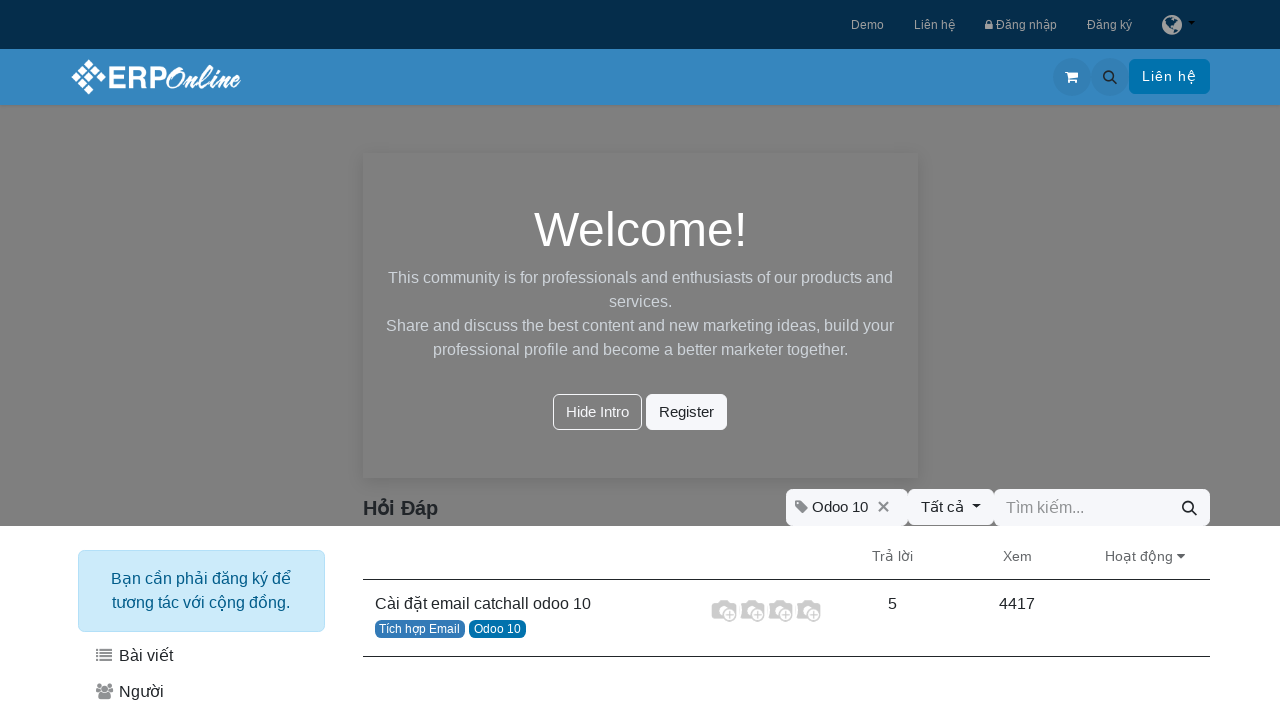

--- FILE ---
content_type: text/html; charset=utf-8
request_url: https://erponline.vn/vi/forum/hoi-dap-7/tag/odoo-10-563/questions
body_size: 11605
content:

<!DOCTYPE html>
        
<html lang="vi-VN" data-website-id="3" data-main-object="forum.tag(563,)" data-add2cart-redirect="1">
    <head>
            
				<!-- Google Tag Manager -->
				<script async="1">(function(w,d,s,l,i){w[l]=w[l]||[];w[l].push({'gtm.start':
                    new Date().getTime(),event:'gtm.js'});var f=d.getElementsByTagName(s)[0],
                    j=d.createElement(s),dl=l!='dataLayer'?'&l='+l:'';j.async=true;j.src=
                    'https://www.googletagmanager.com/gtm.js?id='+i+dl;f.parentNode.insertBefore(j,f);
                    })(window,document,'script','dataLayer','GTM-NTXQTGH');</script>
                <!-- End Google Tag Manager -->
        <meta charset="utf-8"/>
        <meta http-equiv="X-UA-Compatible" content="IE=edge"/>
        <meta name="viewport" content="width=device-width, initial-scale=1"/>
        <meta name="generator" content="Viindoo"/>
        
                <meta name="robots" content="index, follow"/> 
                <meta name="googlebot" content="index, follow"/>
            
        <meta property="og:type" content="website"/>
        <meta property="og:title" content="Odoo 10 | ERPOnline"/>
        <meta property="og:site_name" content="ERPOnline"/>
        <meta property="og:url" content="https://erponline.vn/vi/forum/hoi-dap-7/tag/odoo-10-563/questions"/>
        <meta property="og:image" content="https://erponline.vn/web/image/website/3/logo?unique=342b203"/>
            
        <meta name="twitter:card" content="summary_large_image"/>
        <meta name="twitter:title" content="Odoo 10 | ERPOnline"/>
        <meta name="twitter:image" content="https://erponline.vn/web/image/website/3/logo/300x300?unique=342b203"/>
        
        <link rel="canonical" href="https://erponline.vn/vi/forum/hoi-dap-7/tag/odoo-10-563/questions"/>
        
        <link rel="preconnect" href="https://fonts.gstatic.com/" crossorigin=""/>
        <title>Odoo 10 | ERPOnline</title>
        <link type="image/x-icon" rel="shortcut icon" href="https://d2cogkmcxzch5w.cloudfront.net/web/image/website/3/favicon?unique=342b203"/>
        <link rel="preload" href="https://d2cogkmcxzch5w.cloudfront.net/web/static/src/libs/fontawesome/fonts/fontawesome-webfont.woff2?v=4.7.0" as="font" crossorigin=""/>
        <link type="text/css" rel="stylesheet" href="https://d2cogkmcxzch5w.cloudfront.net/web/assets/3/219050b/web.assets_frontend.min.css"/>
        <script id="web.layout.odooscript" type="text/javascript">
            var odoo = {
                csrf_token: "027fb0d11d6800afa8db120dbbbd1ad0be83b1b5o1800228740",
                debug: "",
            };
        </script>
        <script type="text/javascript">
            odoo.__session_info__ = {"is_admin": false, "is_system": false, "is_public": true, "is_website_user": true, "user_id": false, "is_frontend": true, "profile_session": null, "profile_collectors": null, "profile_params": null, "show_effect": true, "currencies": {"1": {"symbol": "\u20ac", "position": "after", "digits": [69, 2]}, "2": {"symbol": "$", "position": "before", "digits": [69, 2]}, "23": {"symbol": "\u20ab", "position": "after", "digits": [69, 0]}}, "bundle_params": {"lang": "vi_VN", "website_id": 3}, "websocket_worker_version": "17.0-3", "translationURL": "/website/translations", "cache_hashes": {"translations": "e60ac5a7c205aad00be00c053f211554cde86dc4"}, "recaptcha_public_key": "6LdhfPMeAAAAAMWrPa-5qe7bb9wW3nE1CUczNL3H", "geoip_country_code": "US", "geoip_phone_code": 1, "lang_url_code": "vi"};
            if (!/(^|;\s)tz=/.test(document.cookie)) {
                const userTZ = Intl.DateTimeFormat().resolvedOptions().timeZone;
                document.cookie = `tz=${userTZ}; path=/`;
            }
        </script>
        <script type="text/javascript" defer="defer" src="https://d2cogkmcxzch5w.cloudfront.net/web/assets/3/b88acf7/web.assets_frontend_minimal.min.js" onerror="__odooAssetError=1"></script>
        <script type="text/javascript" defer="defer" data-src="https://d2cogkmcxzch5w.cloudfront.net/web/assets/3/c5cd322/web.assets_frontend_lazy.min.js" onerror="__odooAssetError=1"></script>
        
			<script type="application/ld+json">
				{"@context": "https://schema.org", "@type": "Organization", "name": "Phần mềm Quản trị Doanh nghiệp Viindoo", "description": "Viindoo Phần mềm Quản trị Doanh nghiệp trên nền tảng điện toán đám mây, đáp ứng được mọi nhu cầu của Doanh nghiệp trong thời đại chuyển đổi số", "address": {"@type": "PostalAddress", "streetAddress": "Tầng 6, Tòa nhà Taiyo, Số 97 Bạch Đằng, Phường Hạ Lý, Quận Hồng Bàng, Hải Phòng, Việt Nam", "addressLocality": "Hồng Bàng", "addressRegion": "Hải Phòng", "addressCountry": "VN", "postalCode": "180000", "telephone": "+842257309838", "availableLanguage": ["English", "Vietnamese"]}, "url": "https://viindoo.com", "alternateName": "phanmemviindoo", "logo": "https://d2cogkmcxzch5w.cloudfront.net/web/image/website/1/logo/Viindoo?unique=2cc2f2d", "image": "https://d2cogkmcxzch5w.cloudfront.net/web/image/website/1/logo/Viindoo?unique=2cc2f2d"}
			</script>
			<script type="application/ld+json">
				{"@context": "https://schema.org", "@type": "LocalBusiness", "name": "Phần mềm Quản trị Doanh nghiệp Viindoo", "description": "Viindoo Phần mềm Quản trị Doanh nghiệp trên nền tảng điện toán đám mây, đáp ứng được mọi nhu cầu của Doanh nghiệp trong thời đại chuyển đổi số", "address": {"@type": "PostalAddress", "streetAddress": "Tầng 6, Tòa nhà Taiyo, Số 97 Bạch Đằng, Phường Hạ Lý, Quận Hồng Bàng, Hải Phòng, Việt Nam", "addressLocality": "Hồng Bàng", "addressRegion": "Hải Phòng", "addressCountry": "VN", "postalCode": "180000"}, "url": "https://viindoo.com", "alternateName": "phanmemviindoo", "logo": "https://d2cogkmcxzch5w.cloudfront.net/web/image/website/1/logo/Viindoo?unique=2cc2f2d", "image": "https://d2cogkmcxzch5w.cloudfront.net/web/image/website/1/logo/Viindoo?unique=2cc2f2d", "@id": "https://erponline.vn/vi", "telephone": "+842257309838"}
			</script>
			
			<script async="1">
				if (!window.zaloJSV2) {
					window.zaloJSV2 = {
						zalo_h5_event_handler: function (eventId, eventName, eventData) {}
					};
				}
			</script>
        <meta name="google-site-verification" content="9mfcIU2HMdg6PeTSmngEpo_Iiiq0h26gJkuuEm3e3q8" />
<meta name="facebook-domain-verification" content="niqbueuw5puwyb7hh1ddm4gdlfvl0z" />
    </head>
    <body>



        <div id="wrapwrap" class="website_forum    " data-forum_id="7">
			<nav id="preheader" class="navbar navbar-expand-md mega">
				<div class="container">
					<div class="social">
					</div>
					<button type="button" class="navbar-toggler" data-bs-toggle="collapse" data-bs-target="#pre_header_menu_collapse">
						<span class="navbar-toggler-icon o_not_editable"></span>
					</button>
					<div class="collapse navbar-collapse navbar-right" id="pre_header_menu_collapse" aria-expanded="false" role="navigation" aria-label="navigation">
						<ul id="pre_header_menu" class="nav navbar-nav list-inline ms-auto">
							<li class="list-inline-item">
								<a href="/vi/demo">Demo</a>
							</li>
							<li class="list-inline-item">
								<a href="/vi/contactus">Liên hệ</a>
							</li>
        
        
							<li class="list-inline-item">
								<a href="/web/login" class="">
									<span class="fa fa-lock"></span>
									Đăng nhập
								</a>
							</li>
							<li class="list-inline-item">
								<a href="/web/signup" class="">
									Đăng ký
								</a>
							</li>
							<li class="list-inline-item">
								<button data-bs-toggle="dropdown" type="button" title="Thay đổi ngôn ngữ" class="dropdown-toggle">
									<i class="fa fa-globe fa-1x"></i>
								</button>
								<div role="menu" class="dropdown-menu dropdown-menu-end js_language_selector">
										<a class="dropdown-item js_change_lang" href="/forum/hoi-dap-7/tag/odoo-10-563/questions" data-url_code="en">
											English (US)
										</a>
										<a class="dropdown-item js_change_lang" href="/vi/forum/hoi-dap-7/tag/odoo-10-563/questions" data-url_code="vi">
											 Tiếng Việt
										</a>
								</div>
							</li>
						</ul>
					</div>
				</div>
			</nav>
				<!-- Google Tag Manager (noscript) -->
				<noscript><iframe height="0" width="0" style="display:none;visibility:hidden" src="https://www.googletagmanager.com/ns.html?id=GTM-NTXQTGH" loading="lazy"></iframe></noscript>
                <!-- End Google Tag Manager (noscript) -->
                <header id="top" data-anchor="true" data-name="Header" data-extra-items-toggle-aria-label="Extra items button" class="   o_header_fixed" style=" ">
                    
    <nav data-name="Navbar" aria-label="Chính" class="navbar navbar-expand-lg navbar-light o_colored_level o_cc d-none d-lg-block shadow-sm ">
        

            <div id="o_main_nav" class="o_main_nav container">
                
    <a data-name="Navbar Logo" href="/vi" class="navbar-brand logo me-4">
            
            <span role="img" aria-label="Logo of ERPOnline" title="ERPOnline"><img src="https://d2cogkmcxzch5w.cloudfront.net/web/image/website/3/logo/ERPOnline?unique=342b203" class="img img-fluid" width="95" height="40" alt="ERPOnline" loading="lazy"/></span>
        </a>
    
                
    <ul id="top_menu" role="menu" class="nav navbar-nav top_menu o_menu_loading me-auto">
        

                    
    <li role="presentation" class="nav-item dropdown ">
        <a data-bs-toggle="dropdown" href="#" role="menuitem" class="nav-link dropdown-toggle   ">
				<span class="fa fa-th-large fa-fw"></span>
            <span class="">Giới thiệu</span>
        </a>
        <ul role="menu" class="dropdown-menu ">
    <li role="presentation" class="">
        <a role="menuitem" href="/vi/intro/features-overview" class="dropdown-item ">
            <span class="">Tổng quan tính năng</span>
        </a>
    </li>
    <li role="presentation" class="">
        <a role="menuitem" href="/vi/intro/modules" class="dropdown-item ">
            <span class="">Ứng dụng &amp; Mô-đun</span>
        </a>
    </li>
        </ul>
        
    </li>
    <li role="presentation" class="nav-item">
        <a role="menuitem" href="/vi/pricing" class="nav-link ">
				<span class="fa fa-dollar fa-fw"></span>
            <span class="">Biểu phí</span>
        </a>
    </li>
    <li role="presentation" class="nav-item dropdown ">
        <a data-bs-toggle="dropdown" href="#" role="menuitem" class="nav-link dropdown-toggle   ">
				<span class="fa fa-wrench fa-fw"></span>
            <span class="">Dịch vụ</span>
        </a>
        <ul role="menu" class="dropdown-menu ">
    <li role="presentation" class="">
        <a role="menuitem" href="/vi/service/consulting-deploying-erponline" class="dropdown-item ">
            <span class="">Tư vấn và triển khai Odoo</span>
        </a>
    </li>
    <li role="presentation" class="">
        <a role="menuitem" href="/vi/services/odoo-training" class="dropdown-item ">
            <span class="">Đào tạo Odoo</span>
        </a>
    </li>
    <li role="presentation" class="">
        <a role="menuitem" href="/vi/services/odoo-customization-service" class="dropdown-item ">
            <span class="">Tùy biến tính năng Odoo</span>
        </a>
    </li>
    <li role="presentation" class="">
        <a role="menuitem" href="/vi/services/odoo-migration" class="dropdown-item ">
            <span class="">Nâng cấp Odoo</span>
        </a>
    </li>
        </ul>
        
    </li>
    <li role="presentation" class="nav-item dropdown position-static">
        <a data-bs-toggle="dropdown" href="#" role="menuitem" class="nav-link dropdown-toggle o_mega_menu_toggle  " data-bs-display="static">
				<span class="fa fa-cubes fa-fw"></span>
            <span class="">Giải pháp</span>
        </a>
        <div data-name="Mega Menu" class="dropdown-menu o_mega_menu dropdown-menu-left o_mega_menu_container_size">
                        <section class="s_mega_menu_multi_menus erponline_mega py-1">
                            <div class="container">
                                <div class="row">
                                    <div class="col-lg-6 py-1 text-left">
                                        <nav class="nav flex-column">
                                            <a href="#" class="nav-link" data-name="Menu Item" href-origin="#"><span class="fa fa-cog fa-fw"></span>Giải pháp theo nghiệp vụ</a>
                                            <a href="/vi/giai-phap/giai-phap-theo-nghiep-vu/quan-ly-quan-he-khach-hang" class="nav-link" data-name="Menu Item" href-origin="/vi/giai-phap/giai-phap-theo-nghiep-vu/quan-ly-quan-he-khach-hang">Quản lý Quan hệ khách hàng</a>
                                            <a href="/vi/giai-phap/giai-phap-theo-nghiep-vu/quan-ly-ban-hang-doanh-so" class="nav-link" data-name="Menu Item" href-origin="/vi/giai-phap/giai-phap-theo-nghiep-vu/quan-ly-ban-hang-doanh-so">Quản lý Bán Hàng/Dịch vụ</a>
                                            <a href="/vi/giai-phap/giai-phap-theo-nghiep-vu/quan-ly-mua-sam" class="nav-link" data-name="Menu Item" href-origin="/vi/giai-phap/giai-phap-theo-nghiep-vu/quan-ly-mua-sam">Quản lý Mua sắm</a>
                                            <a href="/vi/giai-phap/giai-phap-theo-nghiep-vu/hoach-dinh-nguon-luc-san-xuat" class="nav-link" data-name="Menu Item" href-origin="/vi/giai-phap/giai-phap-theo-nghiep-vu/hoach-dinh-nguon-luc-san-xuat">Hoạch định nguồn lực Sản xuất (MRP)</a>
                                            <a href="/vi/giai-phap/giai-phap-theo-nghiep-vu/quan-ly-nhan-su" class="nav-link" data-name="Menu Item" href-origin="/vi/giai-phap/giai-phap-theo-nghiep-vu/quan-ly-nhan-su">Quản lý Nhân sự (HRM)</a>
                                            <a href="/vi/giai-phap/giai-phap-theo-nghiep-vu/ke-toan-tai-chinh" class="nav-link" data-name="Menu Item" href-origin="/vi/giai-phap/giai-phap-theo-nghiep-vu/ke-toan-tai-chinh">Kế toán Tài chính (Financial Accounting)</a>
                                            <a href="/vi/giai-phap/giai-phap-theo-nghiep-vu/ke-toan-quan-tri" class="nav-link" data-name="Menu Item" href-origin="/vi/giai-phap/giai-phap-theo-nghiep-vu/ke-toan-quan-tri">Kế toán Quản trị (Analytical Accounting)</a>
                                            <a href="/vi/giai-phap/giai-phap-theo-nghiep-vu/giai-phap-cua-hang-ban-le-voi-pos" class="nav-link" data-name="Menu Item" href-origin="/vi/giai-phap/giai-phap-theo-nghiep-vu/giai-phap-cua-hang-ban-le-voi-pos">Bán lẻ với POS (Point of Sales)</a>
                                            <a href="/vi/giai-phap/giai-phap-theo-nghiep-vu/thuong-mai-dien-tu-tich-hop" class="nav-link" data-name="Menu Item" href-origin="/vi/giai-phap/giai-phap-theo-nghiep-vu/thuong-mai-dien-tu-tich-hop">Thương mại điện tử tích hợp</a>
                                        </nav>
                                    </div>
                                    <div class="col-lg-6 py-1 text-left">
                                        <nav class="nav flex-column">
                                            <a href="#" class="nav-link" data-name="Menu Item" href-origin="#"><span class="fa fa-cube fa-fw"></span>Giải pháp Chuyên Ngành</a>
                                            <a href="/vi/giai-phap/giai-phap-chuyen-nghanh/mrp-solution" class="nav-link" data-name="Menu Item" href-origin="/vi/giai-phap/giai-phap-chuyen-nghanh/mrp-solution">ERP cho DN sản xuất</a>
                                            <a href="/vi/giai-phap/giai-phap-chuyen-nghanh/giai-phap-quan-ly-toan-dien-doanh-nghiep-thuong-mai-dich-vu" class="nav-link" data-name="Menu Item" href-origin="/vi/giai-phap/giai-phap-chuyen-nghanh/giai-phap-quan-ly-toan-dien-doanh-nghiep-thuong-mai-dich-vu">ERP cho DN Thương mại &amp; Dịch vụ</a>
                                            <a href="/vi/giai-phap/giai-phap-chuyen-nghanh/e-commercial-total-solutions" class="nav-link" data-name="Menu Item" href-origin="/vi/giai-phap/giai-phap-chuyen-nghanh/e-commercial-total-solutions">ERP cho Siêu thị, Cửa hàng bán lẻ</a>
                                            <a href="/vi" class="nav-link" data-name="Menu Item" href-origin="/vi">ERP cho ngành Đóng tàu</a>
                                            <a href="/vi" class="nav-link" data-name="Menu Item" href-origin="/vi">ERP cho DN Du lịch &amp; Lữ hành</a>
                                            <a href="/vi" class="nav-link" data-name="Menu Item" href-origin="/vi">ERP cho Trường học</a>
                                            <a href="/vi/giai-phap/giai-phap-chuyen-nghanh/erp-cho-cong-ty-van-chuyen-hanh-khach" class="nav-link" data-name="Menu Item" href-origin="/vi/giai-phap/giai-phap-chuyen-nghanh/erp-cho-cong-ty-van-chuyen-hanh-khach">ERP cho DN vận tải hành khách</a>    
                                        </nav>
                                    </div>
                                </div>
                            </div>
                        </section>
                    </div>
        
    </li>
    <li role="presentation" class="nav-item dropdown ">
        <a data-bs-toggle="dropdown" href="#" role="menuitem" class="nav-link dropdown-toggle   ">
				<span class="fa fa-book fa-fw"></span>
            <span class="">Tài liệu</span>
        </a>
        <ul role="menu" class="dropdown-menu ">
    <li role="presentation" class="">
        <a role="menuitem" href="/vi/docs/13.0/c/odoo-user-documentation-1" class="dropdown-item ">
            <span class="">Tài liệu Hướng dẫn người dùng</span>
        </a>
    </li>
    <li role="presentation" class="">
        <a role="menuitem" href="/vi/ticket" class="dropdown-item ">
            <span class="">Trung tâm Hỗ trợ</span>
        </a>
    </li>
        </ul>
        
    </li>
    <li role="presentation" class="nav-item">
        <a role="menuitem" href="/vi/appointment" class="nav-link ">
            <span class="">Cuộc hẹn</span>
        </a>
    </li>
                
    </ul>
                
                <ul class="navbar-nav align-items-center gap-2 flex-shrink-0 justify-content-end ps-3">
                    
        
            <li class=" divider d-none"></li> 
            <li class="o_wsale_my_cart  ">
                <a href="/vi/shop/cart" aria-label="Giỏ hàng thương mại điện tử" href-origin="/shop/cart" class="o_navlink_background btn position-relative rounded-circle p-1 text-center text-reset">
                    <div class="">
                        <i class="fa fa-shopping-cart fa-stack"></i>
                        <sup class="my_cart_quantity badge text-bg-primary position-absolute top-0 end-0 mt-n1 me-n1 rounded-pill d-none" data-order-id="">0</sup>
                    </div>
                </a>
            </li>
        
        
            <li class="o_wsale_my_wish d-none  o_wsale_my_wish_hide_empty">
                <a href="/vi/shop/wishlist" href-origin="/shop/wishlist" class="o_navlink_background btn position-relative rounded-circle p-1 text-center text-reset">
                    <div class="">
                        <i class="fa fa-1x fa-heart fa-stack"></i>
                        <sup class="my_wish_quantity o_animate_blink badge text-bg-primary position-absolute top-0 end-0 mt-n1 me-n1 rounded-pill">0</sup>
                    </div>
                </a>
            </li>
        
                    
        <li class="">
                <div class="modal fade css_editable_mode_hidden" id="o_search_modal" aria-hidden="true" tabindex="-1">
                    <div class="modal-dialog modal-lg pt-5">
                        <div class="modal-content mt-5">
    <form method="get" class="o_searchbar_form o_wait_lazy_js s_searchbar_input " action="/vi/website/search" data-snippet="s_searchbar_input">
            <div role="search" class="input-group input-group-lg">
        <input type="search" name="search" class="search-query form-control oe_search_box border-0 bg-light border border-end-0 p-3" placeholder="Tìm kiếm..." value="" data-search-type="all" data-limit="5" data-display-image="true" data-display-description="true" data-display-extra-link="true" data-display-detail="true" data-order-by="name asc"/>
        <button type="submit" aria-label="Tìm kiếm" title="Tìm kiếm" class="btn oe_search_button border border-start-0 px-4 bg-o-color-4">
            <i class="oi oi-search"></i>
        </button>
    </div>

            <input name="order" type="hidden" class="o_search_order_by oe_unremovable" value="name asc"/>
            
    
        </form>
                        </div>
                    </div>
                </div>
                <a data-bs-target="#o_search_modal" data-bs-toggle="modal" role="button" title="Tìm kiếm" href="#" href-origin="#" class="btn rounded-circle p-1 lh-1 o_navlink_background text-reset o_not_editable">
                    <i class="oi oi-search fa-stack lh-lg"></i>
                </a>
        </li>
                    
                    
                    
                    
                    
        
        
                    
        <li class="">
            <div class="oe_structure oe_structure_solo ">
                <section class="oe_unremovable oe_unmovable s_text_block" data-snippet="s_text_block" data-name="Text">
                    <div class="container">
                        <a href="/vi/contactus" class="oe_unremovable btn btn-primary btn_cta" href-origin="/contactus">Liên hệ</a>
                    </div>
                </section>
            </div>
        </li>
                </ul>
            </div>
        
    </nav>
    <nav data-name="Navbar" aria-label="Mobile" class="navbar  navbar-light o_colored_level o_cc o_header_mobile d-block d-lg-none shadow-sm px-0 ">
        

        <div class="o_main_nav container flex-wrap justify-content-between">
            
    <a data-name="Navbar Logo" href="/vi" class="navbar-brand logo ">
            
            <span role="img" aria-label="Logo of ERPOnline" title="ERPOnline"><img src="https://d2cogkmcxzch5w.cloudfront.net/web/image/website/3/logo/ERPOnline?unique=342b203" class="img img-fluid" width="95" height="40" alt="ERPOnline" loading="lazy"/></span>
        </a>
    
            <ul class="o_header_mobile_buttons_wrap navbar-nav flex-row align-items-center gap-2 mb-0">
        
            <li class=" divider d-none"></li> 
            <li class="o_wsale_my_cart  ">
                <a href="/vi/shop/cart" aria-label="Giỏ hàng thương mại điện tử" href-origin="/shop/cart" class="o_navlink_background_hover btn position-relative rounded-circle border-0 p-1 text-reset">
                    <div class="">
                        <i class="fa fa-shopping-cart fa-stack"></i>
                        <sup class="my_cart_quantity badge text-bg-primary position-absolute top-0 end-0 mt-n1 me-n1 rounded-pill d-none" data-order-id="">0</sup>
                    </div>
                </a>
            </li>
        
        
            <li class="o_wsale_my_wish d-none  o_wsale_my_wish_hide_empty">
                <a href="/vi/shop/wishlist" href-origin="/shop/wishlist" class="o_navlink_background_hover btn position-relative rounded-circle border-0 p-1 text-reset">
                    <div class="">
                        <i class="fa fa-1x fa-heart fa-stack"></i>
                        <sup class="my_wish_quantity o_animate_blink badge text-bg-primary position-absolute top-0 end-0 mt-n1 me-n1 rounded-pill">0</sup>
                    </div>
                </a>
            </li>
        
                <li class="o_not_editable">
                    <button class="nav-link btn me-auto p-2 o_not_editable" type="button" data-bs-toggle="offcanvas" data-bs-target="#top_menu_collapse_mobile" aria-controls="top_menu_collapse_mobile" aria-expanded="false" aria-label="Chuyển đổi điều hướng">
                        <span class="navbar-toggler-icon"></span>
                    </button>
                </li>
            </ul>
            <div id="top_menu_collapse_mobile" class="offcanvas offcanvas-end o_navbar_mobile">
                <div class="offcanvas-header justify-content-end o_not_editable">
                    <button type="button" class="nav-link btn-close" data-bs-dismiss="offcanvas" aria-label="Đóng"></button>
                </div>
                <div class="offcanvas-body d-flex flex-column justify-content-between h-100 w-100">
                    <ul class="navbar-nav">
                        
                        
        <li class="">
    <form method="get" class="o_searchbar_form o_wait_lazy_js s_searchbar_input " action="/vi/website/search" data-snippet="s_searchbar_input">
            <div role="search" class="input-group mb-3">
        <input type="search" name="search" class="search-query form-control oe_search_box border-0 bg-light rounded-start-pill text-bg-light ps-3" placeholder="Tìm kiếm..." value="" data-search-type="all" data-limit="0" data-display-image="true" data-display-description="true" data-display-extra-link="true" data-display-detail="true" data-order-by="name asc"/>
        <button type="submit" aria-label="Tìm kiếm" title="Tìm kiếm" class="btn oe_search_button rounded-end-pill bg-o-color-3 pe-3">
            <i class="oi oi-search"></i>
        </button>
    </div>

            <input name="order" type="hidden" class="o_search_order_by oe_unremovable" value="name asc"/>
            
    
        </form>
        </li>
                        
    <ul role="menu" class="nav navbar-nav top_menu  ">
        

                            
    <li role="presentation" class="nav-item dropdown ">
        <a data-bs-toggle="dropdown" href="#" role="menuitem" class="nav-link dropdown-toggle   d-flex justify-content-between align-items-center">
				<span class="fa fa-th-large fa-fw"></span>
            <span class="">Giới thiệu</span>
        </a>
        <ul role="menu" class="dropdown-menu position-relative rounded-0 o_dropdown_without_offset">
    <li role="presentation" class="">
        <a role="menuitem" href="/vi/intro/features-overview" class="dropdown-item ">
            <span class="">Tổng quan tính năng</span>
        </a>
    </li>
    <li role="presentation" class="">
        <a role="menuitem" href="/vi/intro/modules" class="dropdown-item ">
            <span class="">Ứng dụng &amp; Mô-đun</span>
        </a>
    </li>
        </ul>
        
    </li>
    <li role="presentation" class="nav-item">
        <a role="menuitem" href="/vi/pricing" class="nav-link ">
				<span class="fa fa-dollar fa-fw"></span>
            <span class="">Biểu phí</span>
        </a>
    </li>
    <li role="presentation" class="nav-item dropdown ">
        <a data-bs-toggle="dropdown" href="#" role="menuitem" class="nav-link dropdown-toggle   d-flex justify-content-between align-items-center">
				<span class="fa fa-wrench fa-fw"></span>
            <span class="">Dịch vụ</span>
        </a>
        <ul role="menu" class="dropdown-menu position-relative rounded-0 o_dropdown_without_offset">
    <li role="presentation" class="">
        <a role="menuitem" href="/vi/service/consulting-deploying-erponline" class="dropdown-item ">
            <span class="">Tư vấn và triển khai Odoo</span>
        </a>
    </li>
    <li role="presentation" class="">
        <a role="menuitem" href="/vi/services/odoo-training" class="dropdown-item ">
            <span class="">Đào tạo Odoo</span>
        </a>
    </li>
    <li role="presentation" class="">
        <a role="menuitem" href="/vi/services/odoo-customization-service" class="dropdown-item ">
            <span class="">Tùy biến tính năng Odoo</span>
        </a>
    </li>
    <li role="presentation" class="">
        <a role="menuitem" href="/vi/services/odoo-migration" class="dropdown-item ">
            <span class="">Nâng cấp Odoo</span>
        </a>
    </li>
        </ul>
        
    </li>
    <li role="presentation" class="nav-item dropdown position-static">
        <a data-bs-toggle="dropdown" href="#" role="menuitem" class="nav-link dropdown-toggle o_mega_menu_toggle  d-flex justify-content-between align-items-center" data-bs-display="static">
				<span class="fa fa-cubes fa-fw"></span>
            <span class="">Giải pháp</span>
        </a>
        
    </li>
    <li role="presentation" class="nav-item dropdown ">
        <a data-bs-toggle="dropdown" href="#" role="menuitem" class="nav-link dropdown-toggle   d-flex justify-content-between align-items-center">
				<span class="fa fa-book fa-fw"></span>
            <span class="">Tài liệu</span>
        </a>
        <ul role="menu" class="dropdown-menu position-relative rounded-0 o_dropdown_without_offset">
    <li role="presentation" class="">
        <a role="menuitem" href="/vi/docs/13.0/c/odoo-user-documentation-1" class="dropdown-item ">
            <span class="">Tài liệu Hướng dẫn người dùng</span>
        </a>
    </li>
    <li role="presentation" class="">
        <a role="menuitem" href="/vi/ticket" class="dropdown-item ">
            <span class="">Trung tâm Hỗ trợ</span>
        </a>
    </li>
        </ul>
        
    </li>
    <li role="presentation" class="nav-item">
        <a role="menuitem" href="/vi/appointment" class="nav-link ">
            <span class="">Cuộc hẹn</span>
        </a>
    </li>
                        
    </ul>
                        
                        
                    </ul>
                    <ul class="navbar-nav gap-2 mt-3 w-100">
                        
                        
        
        
                        
                        
        <li class="">
            <div class="oe_structure oe_structure_solo ">
                <section class="oe_unremovable oe_unmovable s_text_block" data-snippet="s_text_block" data-name="Text">
                    <div class="container">
                        <a href="/vi/contactus" class="oe_unremovable btn btn-primary btn_cta w-100" href-origin="/contactus">Liên hệ</a>
                    </div>
                </section>
            </div>
        </li>
                    </ul>
                </div>
            </div>
        </div>
    
    </nav>
    
        </header>
                <main>
                    
            <div class="oe_structure oe_empty" id="oe_structure_website_forum_header_1">
            <section data-scroll-background-ratio="1" data-snippet="s_cover" class="s_cover parallax s_parallax_is_fixed bg-black-50 pt48 pb48 forum_intro">
                <div class="container s_allow_columns">
                    <div class="row" data-row-count="5">
                        <div class="o_colored_level offset-lg-3 col-lg-6">
                            <div class="container s_allow_columns"><section class="bg-info shadow">
                        <div class="container py-5">
                            <div class="row">
                                <div class="col-lg-12">
                                    <h1 class="text-center">Welcome!</h1>
                                    <p class="text-400 text-center">
                                        This community is for professionals and enthusiasts of our products and services.
                                        <br>Share and discuss the best content and new marketing ideas, build your professional profile and become a better marketer together.
                                    </p>
                                </div>
                                <div class="col text-center mt-3">
                                    <a href="#" class="js_close_intro btn btn-outline-light" href-origin="#">Hide Intro</a>
                                    <a class="btn btn-light forum_register_url" href="/web/login" href-origin="/web/login">Register</a>
                                </div>
                            </div>
                        </div>
                    </section></div>
                        </div>
                    </div>
                </div>
            </section>
        </div>
    <div id="wrap" class="o_wforum_wrapper position-relative container row mx-auto px-0  ">
    <aside class="o_wforum_sidebar col-3 d-none d-lg-flex flex-column z-index-1">
        <div class="flex-grow-1 px-2">

    <div class="o_wforum_sidebar_section mt-4 text-center">
        <div class="alert alert-info mb-2"><span>Bạn cần phải đăng ký để tương tác với cộng đồng.</span>
        </div>
    </div>
    <div class="o_wforum_sidebar_section">
        
        <a class="nav-link my-1 py-1 text-reset" href="/vi/forum/hoi-dap-7/tag/odoo-10-563/questions">
            <i class="fa fa-list fa-fw opacity-50"></i> Bài viết
        </a>
        
        <a class="nav-link my-1 py-1 text-reset" href="/vi/profile/users?forum_origin=/forum/hoi-dap-7/tag/odoo-10-563/questions">
            <i class="fa fa-users fa-fw opacity-50"></i> Người
        </a>

        
        <a class="nav-link my-1 py-1 text-reset" href="/vi/profile/ranks_badges?forum_origin=/forum/hoi-dap-7/tag/odoo-10-563/questions">
            <i class="fa fa-shield fa-fw opacity-50"></i> Huy hiệu
        </a>
    </div>
    <div class="o_wforum_sidebar_section pt-3">
        <div class="d-flex align-items-center px-3 pb-1 fw-bold">Từ khóa
            <a class="ms-auto px-0 fw-normal" href="/vi/forum/hoi-dap-7/tag">
                <small>Xem tất cả</small>
            </a>
        </div>
        <a href="/vi/forum/hoi-dap-7/tag/ke-toan-144/questions" class="nav-link my-1 py-1 text-reset">
            <i class="fa fa-tag fa-fw small opacity-50"></i>
            Kế toán
        </a><a href="/vi/forum/hoi-dap-7/tag/ban-hang-147/questions" class="nav-link my-1 py-1 text-reset">
            <i class="fa fa-tag fa-fw small opacity-50"></i>
            Bán hàng
        </a><a href="/vi/forum/hoi-dap-7/tag/nhan-su-186/questions" class="nav-link my-1 py-1 text-reset">
            <i class="fa fa-tag fa-fw small opacity-50"></i>
            Nhân sự
        </a><a href="/vi/forum/hoi-dap-7/tag/quan-ly-kho-160/questions" class="nav-link my-1 py-1 text-reset">
            <i class="fa fa-tag fa-fw small opacity-50"></i>
            Quản lý kho
        </a><a href="/vi/forum/hoi-dap-7/tag/ke-toan-erp-4/questions" class="nav-link my-1 py-1 text-reset">
            <i class="fa fa-tag fa-fw small opacity-50"></i>
            Kế toán ERP
        </a>
    </div>
                <div class="o_wforum_sidebar_section pt-3 overflow-x-auto rounded">
            <iframe width="340" height="500" style="" scrolling="no" frameborder="0" allowfullscreen="true" allow="autoplay; clipboard-write; encrypted-media; picture-in-picture; web-share" src="https://www.facebook.com/plugins/page.php?href=https%3A%2F%2Fwww.facebook.com%2Fviindoo&amp;tabs=timeline&amp;width=340&amp;height=500&amp;small_header=false&amp;adapt_container_width=true&amp;hide_cover=false&amp;show_facepile=true&amp;appId" class="" loading="lazy"></iframe>
                </div>
        </div>
        <div class="o_wforum_sidebar_footer mt-3 px-3 pb-2 text-center">
            <a class="btn btn-sm btn-link" href="/vi/forum/hoi-dap-7/faq">
                <i class="fa fa-info-circle fa-fw"></i> Về diễn đàn này
            </a>
        </div>
    </aside>
    <div id="o_wforum_offcanvas" class="o_website_offcanvas offcanvas offcanvas-end d-lg-none mw-75 p-0 overflow-visible">
        <button type="button" class="btn-close mt-3 ms-auto me-3" data-bs-dismiss="offcanvas" aria-label="Đóng"></button>
        <div class="offcanvas-header align-items-start px-0">

    <div class="o_wforum_sidebar_section mt-4 text-center">
        <div class="alert alert-info mb-2"><span>Bạn cần phải đăng ký để tương tác với cộng đồng.</span>
        </div>
    </div></div>
        <div class="offcanvas-body d-flex flex-column ps-0 py-0">
    <div class="o_wforum_sidebar_section">
        
        <a class="nav-link my-1 py-1 text-reset" href="/vi/forum/hoi-dap-7/tag/odoo-10-563/questions">
            <i class="fa fa-list fa-fw opacity-50"></i> Bài viết
        </a>
        
        <a class="nav-link my-1 py-1 text-reset" href="/vi/profile/users?forum_origin=/forum/hoi-dap-7/tag/odoo-10-563/questions">
            <i class="fa fa-users fa-fw opacity-50"></i> Người
        </a>

        
        <a class="nav-link my-1 py-1 text-reset" href="/vi/profile/ranks_badges?forum_origin=/forum/hoi-dap-7/tag/odoo-10-563/questions">
            <i class="fa fa-shield fa-fw opacity-50"></i> Huy hiệu
        </a>
    </div>
    <div class="o_wforum_sidebar_section pt-3">
        <div class="d-flex align-items-center px-3 pb-1 fw-bold">Từ khóa
            <a class="ms-auto px-0 fw-normal" href="/vi/forum/hoi-dap-7/tag">
                <small>Xem tất cả</small>
            </a>
        </div>
        <a href="/vi/forum/hoi-dap-7/tag/ke-toan-144/questions" class="nav-link my-1 py-1 text-reset">
            <i class="fa fa-tag fa-fw small opacity-50"></i>
            Kế toán
        </a><a href="/vi/forum/hoi-dap-7/tag/ban-hang-147/questions" class="nav-link my-1 py-1 text-reset">
            <i class="fa fa-tag fa-fw small opacity-50"></i>
            Bán hàng
        </a><a href="/vi/forum/hoi-dap-7/tag/nhan-su-186/questions" class="nav-link my-1 py-1 text-reset">
            <i class="fa fa-tag fa-fw small opacity-50"></i>
            Nhân sự
        </a><a href="/vi/forum/hoi-dap-7/tag/quan-ly-kho-160/questions" class="nav-link my-1 py-1 text-reset">
            <i class="fa fa-tag fa-fw small opacity-50"></i>
            Quản lý kho
        </a><a href="/vi/forum/hoi-dap-7/tag/ke-toan-erp-4/questions" class="nav-link my-1 py-1 text-reset">
            <i class="fa fa-tag fa-fw small opacity-50"></i>
            Kế toán ERP
        </a>
    </div>
                <div class="o_wforum_sidebar_section pt-3 overflow-x-auto rounded">
            <iframe width="340" height="500" style="" scrolling="no" frameborder="0" allowfullscreen="true" allow="autoplay; clipboard-write; encrypted-media; picture-in-picture; web-share" src="https://www.facebook.com/plugins/page.php?href=https%3A%2F%2Fwww.facebook.com%2Fviindoo&amp;tabs=timeline&amp;width=340&amp;height=500&amp;small_header=false&amp;adapt_container_width=true&amp;hide_cover=false&amp;show_facepile=true&amp;appId" class="" loading="lazy"></iframe>
                </div>
            <div class="mb-2 d-flex justify-content-center align-items-end flex-grow-1">
                <a class="btn btn-sm btn-link" href="/vi/forum/hoi-dap-7/faq">
                    <i class="fa fa-info-circle fa-fw"></i> Về diễn đàn này
                </a>
            </div>
        </div>
    </div>
                <div class="o_wforum_content_wrapper col-lg-9">
                    <div class="o_wprofile_email_validation_container d-flex flex-column justify-content-center mb-3 mb-lg-5 pt-2 pt-lg-3">

    
    <nav id="o_wforum_nav" aria-label="thanh điều hướng" class="navbar d-flex gap-2  px-0">
            <div class="o_wforum_breadcrumb_root_list_or_edit d-flex">
                <div class="col-10 col-lg flex-grow-1 fs-5">
                    <span class="fw-bold mb-0">Hỏi Đáp</span>
                </div>
            </div>
            <div class="d-lg-none text-end">
                <button class="btn position-relative ms-auto fs-5" data-bs-toggle="offcanvas" data-bs-target="#o_wforum_offcanvas">
                    <i class="fa fa-navicon"></i>
                </button>
            </div>
            <div class="d-flex justify-content-lg-end gap-2 flex-grow-1 flex-wrap flex-md-nowrap w-100 w-lg-auto mw-xl-50">
                <span class="btn btn-light rounded ps-2">
                    <span><i class="fa fa-tag me-1 opacity-50"></i>Odoo 10</span>
                    <a class="p-1 text-decoration-none text-reset opacity-50" href="/vi/forum/hoi-dap-7"><i class="oi oi-close d-inline-block"></i></a>
                </span>
                <div class="dropdown ms-lg-auto">
                    <a href="#" class="btn btn-light dropdown-toggle" data-bs-toggle="dropdown" href-origin="#">
                        
                        Tất cả
                    </a>
                    <div class="dropdown-menu" role="menu">
                        <a class="dropdown-item" href="?filters=all">
                            Tất cả
                        </a>
                        <div class="dropdown-divider"></div>
                                <a class="dropdown-item" href="?filters=solved">Đã giải quyết
                                </a>
                                <a class="dropdown-item" href="?filters=unsolved">Chưa giải quyết
                                </a>
                            <a class="dropdown-item" href="?filters=unanswered">Chưa trả lời
                            </a>
                    </div>
                </div>
                
    <form method="get" class="o_searchbar_form o_wait_lazy_js s_searchbar_input flex-grow-1" action="/vi/forum/hoi-dap-7" data-snippet="s_searchbar_input">
            <div role="search" class="input-group ">
        <input type="search" name="search" class="search-query form-control oe_search_box border-0 bg-light border-0 bg-light" placeholder="Tìm kiếm..." value="" data-search-type="forums" data-limit="5" data-display-image="true" data-display-description="true" data-display-extra-link="true" data-display-detail="true" data-order-by="name asc"/>
        <button type="submit" aria-label="Tìm kiếm" title="Tìm kiếm" class="btn oe_search_button btn-light">
            <i class="oi oi-search"></i>
        </button>
    </div>

            <input name="order" type="hidden" class="o_search_order_by oe_unremovable" value="name asc"/>
            
                    <input type="hidden" name="filters" value="all"/>
                    <input type="hidden" name="sorting" value="last_activity_date desc"/>
                
        </form>
            </div>
    </nav>
                        
        
        <table class="o_wforum_table table mb-5" height="1">
            <thead>
                <tr class="d-none d-lg-table-row">
                    <th class="o_wforum_table_title"></th>
                    <th class="o_wforum_table_posters"></th>
                    <th class="o_wforum_table_replies small fw-normal text-center">
                        <a class="text-muted" href="?sorting=child_count+desc">
                            Trả lời <i class="fa fa-caret-up d-none "></i>
                        </a>
                    </th>
                    <th class="o_wforum_table_views small fw-normal text-center">
                        <a class="text-muted" href="?sorting=views+desc">
                            Xem <i class="fa fa-caret-up  d-none "></i>
                        </a>
                    </th>
                    <th class="o_wforum_table_activity small fw-normal text-center">
                        <a class="text-muted" href="?sorting=last_activity_date+asc">
                            Hoạt động <i class="fa fa-caret-down  "></i>
                        </a>
                    </th>
                </tr>
            </thead>
    <tr class="position-relative d-flex d-lg-table-row">
        <td class="o_wforum_post_title flex-grow-1 order-2 order-lg-1">
    <div class="o_wforum_index_entry_title">
        <div class="d-flex align-items-baseline gap-1">
            <a href="/vi/forum/hoi-dap-7/cai-dat-email-catchall-odoo-10-2149" title="Đọc: Cài đặt email catchall odoo 10" class="stretched-link text-body text-decoration-none">
                <span>Cài đặt email catchall odoo 10</span>
            </a>
        </div>
    </div>

    <div class="o_wforum_index_entry_tags mb-lg-1">

            

            <a href="/vi/forum/hoi-dap-7/tag/tich-hop-email-321/questions?filters=tag" class="badge position-relative z-index-1 text-bg-secondary fw-normal">Tích hợp Email</a>

            

            <a href="/vi/forum/hoi-dap-7" class="badge position-relative z-index-1 text-bg-primary fw-normal">Odoo 10</a>
    </div>

    
    <div></div>
        </td>
        <td class="o_wforum_posters order-1 order-lg-2">
            <div class="position-relative z-index-1 d-flex flex-row-reverse">
                <div class="d-none d-lg-flex flex-row-reverse">
    <div data-bs-placement="top" class="o_wforum_author_box d-inline-flex ">
        <a rel="nofollow" href="#" class="o_wforum_author_pic position-relative pe-none">
            <img alt="Ảnh đại diện" class="o_wforum_avatar rounded-circle o_object_fit_cover  me-n2" src="https://d2cogkmcxzch5w.cloudfront.net/web/image/res.users/1138/avatar_128/60x60?unique=2e2fc69" loading="lazy"/>
        </a>
    </div>
                </div><div class="d-none d-lg-flex flex-row-reverse">
    <div data-bs-placement="top" class="o_wforum_author_box d-inline-flex ">
        <a rel="nofollow" href="#" class="o_wforum_author_pic position-relative pe-none">
            <img alt="Ảnh đại diện" class="o_wforum_avatar rounded-circle o_object_fit_cover  me-n2" src="https://d2cogkmcxzch5w.cloudfront.net/web/image/res.users/2/avatar_128/60x60?unique=3f72e9d" loading="lazy"/>
        </a>
    </div>
                </div><div class="d-none d-lg-flex flex-row-reverse">
    <div data-bs-placement="top" class="o_wforum_author_box d-inline-flex ">
        <a rel="nofollow" href="#" class="o_wforum_author_pic position-relative pe-none">
            <img alt="Ảnh đại diện" class="o_wforum_avatar rounded-circle o_object_fit_cover  me-n2" src="https://d2cogkmcxzch5w.cloudfront.net/web/image/res.users/2/avatar_128/60x60?unique=3f72e9d" loading="lazy"/>
        </a>
    </div>
                </div>
    <div data-bs-placement="top" class="o_wforum_author_box d-inline-flex z-index-1">
        <a rel="nofollow" href="#" class="o_wforum_author_pic position-relative pe-none">
            <img alt="Ảnh đại diện" class="o_wforum_avatar rounded-circle o_object_fit_cover  me-lg-n2" src="https://d2cogkmcxzch5w.cloudfront.net/web/image/res.users/4871/avatar_128/60x60?unique=2e2fc69" loading="lazy"/>
        </a>
    </div>
            </div>
        </td>
        <td class="o_wforum_reply_count order-3 d-flex d-lg-table-cell flex-column text-end text-lg-center">
            <a class="text-reset" href="/vi/forum/hoi-dap-7/cai-dat-email-catchall-odoo-10-2149">
                <i class="fa fa-reply me-1 d-lg-none"></i>
                5
            </a>
            <div class="d-lg-none flex-grow-1"></div>
            <div class="d-lg-none small text-muted text-nowrap">thg 8 22 </div>
        </td>
        <td class="o_wforum_view_count d-none d-lg-table-cell text-center">
            <span class="">4417</span>
        </td>
        <td class="o_wforum_last_activity d-none d-lg-table-cell order-4 text-center" data-last-activity="2025-12-27 08:40:35">
            <span class="o_wforum_relative_datetime position-relative z-index-1" title="2025-12-27 08:40:35"></span>
        </td>
    </tr>
        </table>
    
                    </div>
                </div>
            </div>
    
        <div id="o_shared_blocks" class="oe_unremovable"></div>
                </main>
                <footer id="bottom" data-anchor="true" data-name="Footer" class="o_footer o_colored_level o_cc ">
                    <div class="oe_structure">
      <section id="footer" class="oe_structure_solo footer-section" data-name="Footer section">
        <div class="erponline-footer">
          <div class="container">
            <div class="row">
              <div class="col-12 col-md-4 col-xl-3 footer-top">
                <div class="logo-container text-md-left">
                  <a href="/vi" class="fixed-logo" href-origin="/">
                    <span role="img" aria-label="Logo of ERPOnline" title="ERPOnline"><img src="https://d2cogkmcxzch5w.cloudfront.net/web/image/website/3/logo/ERPOnline?unique=342b203" class="img img-fluid" alt="ERPOnline" loading="lazy"/></span>
                  </a>
                </div>
                <div class="row info-detail">
                  <div class="col-12 col-md-12 mb-3 mb-md-0 o_colored_level" bis_skin_checked="1">
                    <address class="footer-company-address mb-3" style="text-align: justify;">
                      <i class="me-2 fa-map-marker fa" role="img" aria-label="Address" title="Address"></i>&nbsp;Trụ sở chính: Tầng 6, Tòa nhà Taiyo, Số 97 Bạch Đằng, Phường Hồng Bàng, Thành phố Hải Phòng, Việt Nam
                    </address>
                    <div class="footer-company-phone" bis_skin_checked="1">
                      <i class="fa me-2 fa-phone" role="img" aria-label="Phone" title="Phone"></i>
                      <span>+84 225 730 9838</span>
                    </div>
                    <div class="oe_structure content mt-4" bis_skin_checked="1">
                      <div class="business-info" bis_skin_checked="1">
                        <div class="business-number" bis_skin_checked="1">Mã số Doanh nghiệp: 0201994665</div>
                        <div class="granted-by mt-1" bis_skin_checked="1">Được cấp bởi Sở Kế hoạch và Đầu tư Thành phố Hải Phòng</div>
                      </div>
                      <div class="moit_signed_img mt-3" bis_skin_checked="1">
                        <a href="http://online.gov.vn/Home/WebDetails/81476" href-origin="http://online.gov.vn/Home/WebDetails/81476" rel="external nofollow" bis_size="{&#34;x&#34;:302,&#34;y&#34;:911,&#34;w&#34;:170,&#34;h&#34;:15,&#34;abs_x&#34;:302,&#34;abs_y&#34;:911}">
                          <img src="https://d2cogkmcxzch5w.cloudfront.net/theme_erponline/static/src/img/bo-cong-thuong.png" alt="Logo Sale Noti MOIT" style="max-width: 170px;" loading="lazy" bis_size="{&#34;x&#34;:302,&#34;y&#34;:888,&#34;w&#34;:170,&#34;h&#34;:64,&#34;abs_x&#34;:302,&#34;abs_y&#34;:888}" bis_id="bn_gfxyyuqjcekswmbfv397zk"/>
                        </a>
                      </div>
                    </div>
                  </div>
                </div>
              </div>
              <div class="col-12 col-md-8 col-xl-8 offset-xl-1 mt-4 mt-md-0 o_colored_level">
                <div class="row">
                  <div class="col-6 col-md-3 mb-4 mb-md-0 o_colored_level" title="" aria-describedby="tooltip565391" data-bs-original-title="">
                    <div class="footer-menu-caption">Về chúng tôi</div>
                    <nav class="nav footer-menu flex-column">
                      <a class="footer-item" href="https://about.viindoo.com" data-name="Footer Item" title="" rel="external nofollow" href-origin="https://about.viindoo.com" data-bs-original-title="">
                        <span class="footer-link" title="" aria-describedby="tooltip828625" data-bs-original-title="">Tin tức</span>
                      </a>
                      <a class="footer-item" href="/vi/contactus" data-name="Footer Item" href-origin="/contactus">
                        <span class="footer-link">Liên hệ</span>
                      </a>
                      <a class="footer-item" href="/vi/blog/blogs-6" data-name="Footer Item" title="" href-origin="/blog/blogs-6" data-bs-original-title="">
                        <span class="footer-link" title="" aria-describedby="tooltip420988" data-bs-original-title="">Blogs</span>
                      </a>
                      <a class="footer-item" href="https://about.viindoo.com/jobs" data-name="Footer Item" title="" rel="external nofollow" href-origin="https://about.viindoo.com/jobs" data-bs-original-title="">
                        <span class="footer-link" title="" aria-describedby="tooltip805751" data-bs-original-title="">Tuyển dụng</span>
                      </a>
                    </nav>
                  </div>
                  <div class="col-6 col-md-3 o_colored_level">
                    <div class="footer-menu-caption">Tài nguyên</div>
                    <nav class="nav footer-menu flex-column">
                      <a class="footer-item" href="https://viindoo.com/documentation/15.0/" target="_blank" data-name="Footer Item" title="" rel="external nofollow noopener noreferrer" href-origin="https://viindoo.com/documentation/15.0/" data-bs-original-title="">
                        <span class="footer-link" title="" aria-describedby="tooltip336915" data-bs-original-title="">Tài liệu hướng dẫn sử dụng</span>
                      </a>
                      <a class="footer-item" href="https://viindoo.com/documentation/15.0/vi/developer.html" target="_blank" data-name="Footer Item" title="" rel="external nofollow noopener noreferrer" href-origin="https://viindoo.com/documentation/15.0/vi/developer.html" data-bs-original-title="">
                        <span class="footer-link" title="" aria-describedby="tooltip498753" data-bs-original-title="">Tài liệu kỹ thuật</span>
                      </a>
                      <a class="footer-item" href="https://github.com/Viindoo" target="_blank" data-name="Footer Item" rel="external nofollow noopener noreferrer" href-origin="https://github.com/Viindoo">
                        <span class="footer-link">Github</span>
                      </a>
                      <a class="footer-item" href="https://runbot.viindoo.com" target="_blank" data-name="Footer Item" rel="external nofollow noopener noreferrer" href-origin="https://runbot.viindoo.com">
                        <span class="footer-link">Runbot</span>
                      </a>
                    </nav>
                  </div>
                  <div class="col-6 col-md-3 o_colored_level">
                    <div class="footer-menu-caption" title="" aria-describedby="tooltip857990" data-bs-original-title="">Chính sách</div>
                    <nav class="nav footer-menu flex-column">
                      <a class="footer-item" href="/vi/policy/terms-of-service" data-name="Footer Item" title="" href-origin="/policy/terms-of-service" data-bs-original-title="">
                        <span class="footer-link" title="" aria-describedby="tooltip497984" data-bs-original-title="">Điều khoản sử dụng​</span>
                      </a>
                      <a class="footer-item" href="/vi/policy/privacy-policy" data-name="Footer Item" href-origin="/policy/privacy-policy">
                        <span class="footer-link">Chinh sách quyền riêng tư</span>
                      </a>
                      <a class="footer-item" href="/vi/policy/support-policy" data-name="Footer Item" href-origin="/policy/support-policy">
                        <span class="footer-link">Chính sách hỗ trợ</span>
                      </a>
                      <a class="footer-item" href="/vi/chinh-sach/data-safety-and-security-commitment" data-name="Footer Item" href-origin="/chinh-sach/data-safety-and-security-commitment">
                        <span class="footer-link">Bảo mật & An toàn dữ liệu</span>
                      </a>
                      <a class="footer-item" href="/vi/chinh-sach/payment-policy" data-name="Footer Item" href-origin="/chinh-sach/payment-policy">
                        <span class="footer-link">Thanh toán</span>
                      </a>
                      <a class="footer-item" href="/vi/chinh-sach/license/agpl-v3" data-name="Footer Item" href-origin="/chinh-sach/license/agpl-v3">
                        <span class="footer-link">Giấy phép APGL V3</span>
                      </a>
                      <a class="footer-item" href="/vi/refund-policy" data-name="Footer Item" title="" href-origin="/refund-policy" data-bs-original-title="">
                        <span class="footer-link" title="" aria-describedby="tooltip682034" data-bs-original-title="">14 ngày hoàn tiền</span>
                      </a>
                      <a class="footer-item" href="/vi/policy/pricing-billing-faq" data-name="Footer Item" href-origin="/policy/pricing-billing-faq">
                        <span class="footer-link">Cách tính phí ERPOnline</span>
                      </a>
                      <a class="footer-item" href="/vi/policy/cloud-sla" data-name="Footer Item" href-origin="/policy/cloud-sla">
                        <span class="footer-link">Thỏa thuận cung cấp ERPOline</span>
                      </a>
                      <a class="footer-item" href="/vi/chinh-sach/quy-dinh-ve-viec-tham-gia-dien-dan-hoi-dap" data-name="Footer Item" href-origin="/chinh-sach/quy-dinh-ve-viec-tham-gia-dien-dan-hoi-dap">
                        <span class="footer-link">Quy định về diễn đàn và hỏi đáp</span>
                      </a>
                    </nav>
                  </div>
                  <div class="col-6 col-md-3 o_colored_level" title="" aria-describedby="tooltip223834" data-bs-original-title="">
                    <div class="footer-menu-caption">Dịch vụ</div>
                    <nav class="nav footer-menu flex-column">
                      <a class="footer-item" href="/vi/slides" data-name="Footer Item" title="" href-origin="/slides" data-bs-original-title="">
                        <span class="footer-link" title="" aria-describedby="tooltip794727" data-bs-original-title="">Khoá học</span>
                      </a>
                      <a class="footer-item" href="/vi/forum/help-erponline-8" data-name="Footer Item" title="" href-origin="/forum/help-erponline-8" data-bs-original-title="">
                        <span class="footer-link" title="" aria-describedby="tooltip888736" data-bs-original-title="">Diễn đàn</span>
                      </a>
                    </nav>
                  </div>
                </div>
              </div>
            </div>
          </div>
        </div>
      </section>
    </div>
  <div class="o_footer_copyright o_colored_level o_cc" data-name="Copyright">
                        <div class="container py-3">
                            <div class="row">
                                <div class="col-sm text-center text-sm-start text-muted justify-content-between d-md-flex align-items-center justify-content-between d-md-flex align-items-center">
                                    <span class="o_footer_copyright_name me-2 d-block">
				ERPOnline là thương hiệu thuộc sở hữu của
				<a class="owner-link" href="https://viindoo.com" target="_blank" href-origin="https://viindoo.com">
					Công ty Cổ phần Công nghệ Viindoo
				</a>
			</span>
        
            <div class="js_language_selector  dropup d-print-none">
                <button type="button" data-bs-toggle="dropdown" aria-haspopup="true" aria-expanded="true" class="btn border-0 dropdown-toggle btn-sm btn-outline-secondary">
    <img class="o_lang_flag " src="https://d2cogkmcxzch5w.cloudfront.net/base/static/img/country_flags/vn.png?height=25" alt=" Tiếng Việt" loading="lazy"/>
                    <span class="align-middle "> Tiếng Việt</span>
                </button>
                <div role="menu" class="dropdown-menu ">
                        <a class="dropdown-item js_change_lang " role="menuitem" rel="nofollow" href="/forum/hoi-dap-7/tag/odoo-10-563/questions" data-url_code="en" title="English (US)">
    <img class="o_lang_flag " src="https://d2cogkmcxzch5w.cloudfront.net/base/static/img/country_flags/us.png?height=25" alt="English (US)" loading="lazy"/>
                            <span class="">English (US)</span>
                        </a>
                        <a class="dropdown-item js_change_lang active" role="menuitem" rel="nofollow" href="/vi/forum/hoi-dap-7/tag/odoo-10-563/questions" data-url_code="vi" title=" Tiếng Việt">
    <img class="o_lang_flag " src="https://d2cogkmcxzch5w.cloudfront.net/base/static/img/country_flags/vn.png?height=25" alt=" Tiếng Việt" loading="lazy"/>
                            <span class=""> Tiếng Việt</span>
                        </a>
                </div>
            </div>
        
		<div class="footer-socials mt-3 mt-md-0">
            </div>
                                </div>
                                <div class="col-sm text-center text-sm-end o_not_editable d-none d-none">
        <div class="o_brand_promotion">
        Được hỗ trợ bởi 
            <a target="_blank" class="badge text-bg-light" href="https://viindoo.com?utm_source=db&amp;utm_medium=website">
                <img alt="Viindoo" src="https://d2cogkmcxzch5w.cloudfront.net/viin_brand/static/img/viindoo_logo_tiny.png" width="62" height="20" style="width: auto; height: 1em; vertical-align: baseline;" loading="lazy"/>
            </a>
        - 
                        Tạo một
                        <a target="_blank" href="https://viindoo.com/intro/website?utm_source=db&amp;utm_medium=website" href-origin="https://viindoo.com/intro/website?utm_source=db&amp;utm_medium=website">website miễn phí</a>
                    
            </div>
                                </div>
                            </div>
                        </div>
                    </div>
                </footer>
            </div>
            <script id="tracking_code" async="async" src="https://www.googletagmanager.com/gtag/js?id=UA-61719253-1"></script>
            <script id="tracking_code_config">
                window.dataLayer = window.dataLayer || [];
                function gtag(){dataLayer.push(arguments);}
                gtag('consent', 'default', {
                    'ad_storage': 'denied',
                    'ad_user_data': 'denied',
                    'ad_personalization': 'denied',
                    'analytics_storage': 'denied',
                });
                gtag('js', new Date());
                gtag('config', 'UA-61719253-1');
                function allConsentsGranted() {
                    gtag('consent', 'update', {
                        'ad_storage': 'granted',
                        'ad_user_data': 'granted',
                        'ad_personalization': 'granted',
                        'analytics_storage': 'granted',
                    });
                }
                    allConsentsGranted();
            </script>
        
        </body>
</html>